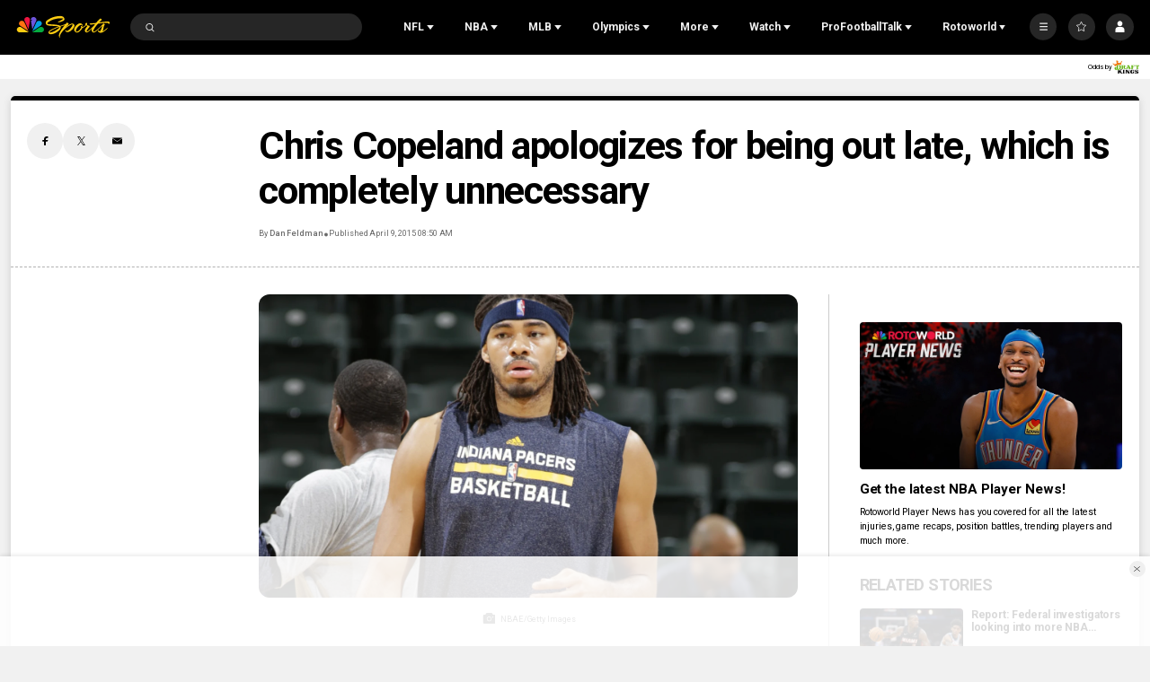

--- FILE ---
content_type: text/plain; charset=utf-8
request_url: https://widgets.media.sportradar.com/NBCUniversal/licensing
body_size: 10805
content:
U2FsdGVkX19C/KOqeAx4GetZeXC/YliaAxRY/6aGHA8BZ5WHe2Lix/GXNDOtCjHpAlGqRyLvmQzS1nkVDwd+OhnV/siQgc4WeLR+VyzshRqDY7Ez7kAbds5Z3OvqwlgPEuC4GK0Ef+u5/VW+lJn1zsNIrmuo49+by0NpxSA6rtrycGAK9uYfV4jC5kqncevtAfKlutrkFJ2zG/cmAhU3Is6rrJ7DpgIEV+5WVhMyT/[base64]/Ttoe26yXzkS98cCLV1V6ohq+4+ZfZSKSQA7YDL4J2n0vtHJtSTUzC/MFZJcJ6VAqjvZMBc7Qqh7Orb1/+sAFb29uZpXGbgsKWtJGkGuWvy5G/cgUF7Z1YQoGlrIEzwMV5V+UzYoS2PnO41s/gNNVbvPZVfh/RhmsQO10BZg8Fvqwlv2CaaoiQsx8RusTO04/GNTOPSafd34QmYSo8FvGehW48iiD92ARA7WPXgTyU2e8BB1cmrwcyy8/ApndrYJfIcZpIRgad/RiRthVNy84lwvZHbpUn/Qqpb/uXkfXtw86HVhFS+aq23Aa3YeX92cIG5D7Z9ZVWfVQaLRCckDD0zjFV/S0x8r00w6402iZCS2N5q/EW2cOf05uzcVyu7fOxvO8WTjNch9WFWtXaIW9j1WGVXd5L2UKfhgPlu0qAe42Pv7l7WFdUxK8R9eDFx/k2m13CXKl5AdN9e07EUPoOB48aYYktyQ6+dwhpUK8mVSbKI8BEZvwAWTqxCZ2FtyS4JJP6JzAeK3zlSjmFYpUVgAQkJi93ExEypuLJ+6EytHTzjc3/M6Th2a+wPJZcPaJvMJys0tX/vyYTjTWXfNgwYGaS/U2aCnoKeS83/LWbwy2JGy7cQfQ3s1YaOj8bl0TSV2BULEgdfD28ptSG4ZDvWBwWM69/IVdrs4UxLDJsUwpV3rjewjsLH+a+cJZ0tJe+URy14JGqtCV/z1obDpyuCXXtswI3n45YIf52DEjgqpzQa6QAo4IFMqYfabvutwWPLfuYdSPCjp1p18kP35yA+9cmF7Q1g1UdmXrHG8q8Zfq2uhFAM43RBVSJfMzKMMjbZclHkYDtL1S3AN478Ycxmz9ULIqWGM6uLMVpy5Df2h9ZGhmQP/alE53Qh08MsmtBrvx0WFS/6pETZimBgLLxWb1wpib94g3bbVMUcB61diOKawb4D3gf8I4uPVXFz9YW7mwHChXDb7JNGTzMelQ2n3HyioL8tzXBvnMBihUV02BVF6Drk0GzR9ZDonja8Adsvqan1//Jd5n791GR838uupbZeStS1IctoB8nRquWrKzzbFO2N6pNb6XDPOkN1SAhjs+XQ6xDoDpuLNBglyvRN/wBqGRLwb+QT3Iwjy37cOng8VrwsLaTsrsD+78Ae/Dblrf6irv3VBI4B0AKLpzfZ1aHhxfwqPuS4/IkaNtO0JrIqMi2EklIwZdO7koh1POBkTipEduB3kN+DE3wPZViEaEUYyRFF8e1noGSekZiBBC74B/2mOHU56jPoIRO54CXPK1THzutI+FrGeHcMLUTeTFy/zlww6fCkYjGuipWYk+gk7fEgSZyelH4RXeABgu1PK4A3GCbFiBkx+P0YPmiGLm4sW7YyAAX0PBZ0jnnEUSrmoXr7LewoxTziBguURxucQiMxtgnG/Ec/muNthpEmKt0S/21Qh/JjjTFFa/ZijohgIaHMczgy8jaTIMlNlZjqtRKcMkJ8PVgBNNLiqKSQeI2xasNdabByvxu/Chgf9SojgxHfE/14BH1/[base64]/o1SRTJciPHgG1HJEIP8t/k7FbHztSkvOpli5oHEFEfFtswz8Lxz+Cz7qhgNd4foYj+LBlk4hDSRD424+ADlDDVhIfnFI3f+1OdxVDWLO2z2V4Um+FcwaTyC8uNolxF6XcVMvuAKezOzya2jXUEY7DaabCAfFVIHUQIKRrKQDOFPrPQtO2N14GaXr2OuOaxz5v9Tp/WC+ORwRrxZ+P+Ei7eCR6fUNmRwneSaGhGurmqc6Iq3tznCxduk6rfCYIyVaf3tklkI26AFOIf6kx+LWZYdYD7iLbdVYETu8YRMXPpcXV0kk7TYN1I+7vvd7WFCKsopk1Y9QDKoRTuqYUCpJ+DfK/C7BmLhEVfUIKigxALa+tm3n+KA14TWB/NXWnL2dyUgac1FVJ7Tx41QYbZE9YuQRb5vQO4Y8k58X6Kz7rIXl27orCZigKij17fjUDEw1gJwhmDhAKG7gKueXmizhe04v/jFIPqsf9Yyn6/5+AQY2Dooy5mXZ4O+O6RJGoOuqZE8rqH0aCD9zk5zPHzgP5SnNUYVGE6Ds00wPa9RFHZ9ZimXwqpmExpOxoNNy55jmr8XrZ5yKMxZ5k5j2GgwnRmuCEw3lLH4pPCW146/Cc15g9H5ksA56cJXod/yf0s/WJ0W3UgS4cFylHJGG6YLBAayt3RAmWSCzRQ9p1ISP1i5t1naQ4XDWANbI0lgjOOqBZn7p0Hl+WHcC8seIBUoCa3LNXAY0+Wm7jFwUbf4fL8N2jUFwggX3caFJkcM9kUWFPfZh0ynv8bpv2D4FZhMsCwuMjQB0gezq/tkzWJR3iVB8HRqmeCaFrHQtseo/RmkTOJanT9HkNMXeFG2U7PyTepfqpJMFYQdxKaQL1zqYqPsJho4bBOvZb2zMWmChiLVnedh64c70iYPlEsPtjSemrL+x3915hsrGU99FVTE3JxHToAqzjV/nP/Ndc+Q3E2rvLzFzyAEVAQ1TTfzbK28gOfaTM+I52pWqnRyVb9aIF/EIin9t3C7s+6N5m5Vq8pv6zx+OmOX6xDfZcohdlD5Ekp6FHqVDbdL8ElRoxTj2zRtZZSw1Dw5xb8ke4vvJ8PnnfR+PAFinkujYWIsa9HRh+2UBjQumoOxJ6ipQPsMl/qk2/sKAgKNxLKMeuNgwpJCXPvBIdZPK6iqulKKqgpH2gCPMsBqRkJOfCiUL9ZIKMd3VAuwqImObTUpgdf6ngRdCo0/vfD/VA8YsT0XMXTh6euCa4pbtNF9FA10EdIEsDW8HXe0azZVVO4WmIuZYP3cM4m9d4fbtZqWH90wdhgMSAbJwLeaRrmHw2PJ3r0y8NNuD6Lqf1wZwvws46ljDtITFaCHrPzT94jJDQEh+vj+AomEjAx86IhpgcBmpQGKscC2C7tRHJ3EHbHaxIE32ruR/pQSA5GSBS+E4vusWi+NlbHtuDYx91rM/Wmy60x/GsMo8TMXUJXfa/p6WgBrkgXzcIq/cXaK7b8o7FQFFPYhwua90p3hshgBiwn69/W085PiIA3IKWOGSES0luS3XOIUxvX/gcEapaKxPcxRBYX/7BhGYD+l0zD4tjar7jlF3YKn8cBGLA/OZda3VZBiE+vDtbPyryAHBJdB4Ugz+sJDlOguMPmmYVWLzna8cmCZ6sA7B41vkt0u69hynR6v8QugOA6VIhwZHXABpaqDRWcA4hpNrjlirb8nzjmkjuGxjMlHYHVdutp0qkHsQHzJmYHnzWtjnRf5ExQOZxDRQH7l9vp3qyN+82ePm9hNqJ7fIXyuDVv0C/dJWIKdw8SN8e5HmaCFwWM/SZw0/7OQzv+SpGXOW5+8k90b/4xjHIuArIRTa37PWd7wR3URgWFezSnAL5NpDKRf+TEFnMxXfx5LmGyaAMNwkiGkmjNiu4tU4YRJdj/veSSk/EaqSfZQYvaXpE67cIA/KRZ+2kfUC9e3GWjLgQWYXn9OJsQ92OweSZLpAGPOcHF/1ovgnYxTep3gKeEOtzJ1vxuX/rQk1igXNJk9TN6ov2L9KGBjvQlTgD8SGvX4JkH/kDDietV4XKbwtr7MUrgxOTCiJHs19YXTwWYebkySStUybkunPq5TTZaxvnC+w6dR3EgEzckIaloduJkmhHCekTTiQPz+gcVzABieyM3t1QwgjV+yU9OMPoyMvwoG/mU+X8OpMfeeIEqIBJoMmg8huFHSTGuJwTFcwwWNfbOFBgxpRnp6WonCgzshWkXWrcJVvpUblhPomAFTv4CeP65vq3kTELyR463/ALDkakClwPyBjsJB66iSxd3qsFFp+N2hguqd0g0riSNMDaRvPg/WDw8ZOOF0ixily7eo5GpTsBVLWMsriBn8Vgj7X37sqIfUY9mnDecKZvAKoqkW1X4k9aWYrN4N6CFIrpTaejZ/OPh+0p5ftYy7PmXfIyYujt/ABslK0rdDngqXsJNXiodV2RlAoECS8zCqUupF4cA3mfnMk/JpQIrTw0n/[base64]/kIfivu5ohaSfl+M9RzXT5tS3zCz0pkYZ7OgQinF8JcOnkDlSvBSDwlwDRd+Gb8R+rOeDGeHJ3wSsx1iCmg0/ROGr2tKL1EcuQXpO+2HSu8BMvd6+rwwwKL5Uqjcg3musvGxlbPhPSSyC4fzmhxJTBzZzXApbqiI4f3/YumqQjwe6TZ0R4OnYZoJzLYrb/KxGsRtX/zbu5t1w5Q889UzN+GWODNR5Vk8PCPZXmq4vzXH7Lns8MabyZUw/DNEsj/usBZT4UaGYXbZk1Kd3G1fmGuy9F5ZrS5UTiU8JWozYfy5fpCWpzIVWWEvtL803Cfcvr3pobeJXfr9Q2ufVl1K8eJ4UJ+t/VyfpmKuioX6kWi9HvfUkrDb0EU+qV+v6Fe6S9TEt+xSFHAxNcF0z2dmDTieAQQ6pd6z6L0JHBU8uLXwq/Nt7tt9uNhWLJDgTllG7EFfbbGIjFTGuwfUXLkZPb45cbW21daSuOEwZBH+hKfCeH8pcVqfg3kUIiUUC33BBPi6jIOo3GOyt+9g3FrJscD2ftczE79E+0v+W/boiC1GEmLQV/ze+vcC+KVYaX2EBpmQaJj21dABZGGt50vD2dV71M6Szynw+lVxv1b4TUMhOzcvRXse/Cuvu2klFyQAF4KEP5V60tv8VR6XbAqQlSBnyhqh385PackuBJH6Fh8k4V6LP9abD3mIYB1d+FETqxtGY93Fz++VhgFwh7v3dQJ1oJdlbPQDyRnNb3+p6h+57bGgAcHgTMxAJJY5aqdMFt1zN0Vpe2BtriTtSXiV3wc0BhbcG7Rq/KKDfEcsLE7tVGFF/vJvexRc7trLpl5bhhT1i0NuV7YHqFwYP9+w5tWiClgOJLJtFcT/6VodP6sXx8qMwqcBzwVIom4bJImSvsUwlE65He9HVDc/om04gtsEU2NHDc7B8y0jICHVvs+G7P+2PHkTCqp97WT7Zq2UM7Gc7v38mPjAzZz1RuzmWDba8g0isn3ywnOLvLne0qX3iJXTZb+tjx6MMdAztfVUrh+fvKimvlopRc8WLAYg2il21Hybk7cfBSJXrv1kU0v6d76RYbL5H203bQvfiFjKwcVHK0YOsHHo1u/MYdMZzshQCjwWJTL6CjpjNloRi4zgMvAkJ6FvvBCivrGnr1VPXBSG19CFg8+yI5pKjf8jzRNcv1ggSUWBt/LcBAcgz9pDZC1AhcscqwoMfgit3r4X9bCxq4+X3/oMZYy62k/j6sahpdNcUywlkRqqOeyWQDZ7FmpJdDToS/m3SPMZ8K26qxvKkxpV2RvieIEdB2B/t9cf2IcAfV9d4euQWXktZ0Xc8oaKrsAwENNYc2vytpKHaKzB/8jnmCQtZDS9kDMSvHboYck7KJjSIlX/[base64]/rEFnFf+u2WB6ysl6Z925maM+62/[base64]/X+L+1uG9kQA2FBqZYanmeATzUtI8YKpl/xXx3UIHrfQZUNCTP4XkIpf1FJjdEnulCAxtQFGKi+IFkrdX5xCRleV9YndiMe3Ma91QQf1NauzSAFbwUhTLzQEpY3OwHIlCre8E20JT0k3NTYR0RZcCn2Cr5evKsvwKI4Y17lS/[base64]/c2gFXdqDbKggxjUdOesG9IHzNUV1FZ5sHgMEHuZP9M9voUfV1e3IlRa5lBMChoVWlPXKwDXPpPRAkMSwEqKFnSwDSvPgYGr5ixj6raus6+O140BbUaGi4T2ugoJDhU4+fUISKSTS/QYcn93XYyFWZdCrWGnl9zKA1q/ff9M8QyyHUqbIAYVdExN5/Z5YgZn5qxI8cvRNchE81V3+BiUD+D47yg61bq/AYSS1EX65ohLMvSNZrZcDNB8HKv2mJSkQOmpm9DH2h3rTEVPmaTrSfFVC4JFOK8OOELel1BswTZtt31J816rmjM0k/6bEKwEGHDD3XZdNJcLRSJH91L9jbPfLheQUQU4yS8TZ6bgpJxfXVblZNYlUucnupKDY3p0w29UblwD8zOwufcG36uaDBRo78ae8ywWQTwT+eFFJ8SMEiClh1BOveNrPN2ODHh/LwSC903b1gNRGES7im7jjRtixVgfSe83WYdipqDc/Gs5hwtY1X40G4O3Osuos3mzC2VHtrNh2YkfRXrXSBk1HnTVjcbSCTtf5n/+s36VNrCQ2CojS1laumYrkKt/lOKEeT9JdjiGeogqBVb8rhrFik7BJXx5OAtk+q4jCbHiRZe3aM5qqSuOMrR96mDfvQ5WsOuhN2gUjkOcoH5ax609E2PbQNuQrYwHvdU23iGC7pjn/zuWVpC1066ihtyFoomOdtGsHWpz2S/b5xa58Z58QHyaEssqDXwww7yJwkm5LbNcBMJ0Kvqmq6ec5kVprlyEoRv1TofDERM3huPSLYLljtw8StLe7hjWdUvNZtRIEImr/Y1GeoKNKWcbwbyVKr5cavKs+JjYxiPydr9VSRFHfmE7xq1z4GT7aTrmRrrEfxZdpMTQBhIq4KPYHv/[base64]/XfAxzLMaw0+Lxnp283UsUpcV933YB7J/qS0fYmLh5fafIQskBnLcDD+Ctl97W+y12z98A5NN7umENmwSiFMdH38MbgdKXi+Nvq87LMNJM8Zm/bWXkTFISi8W37U0UZBsAaBIabGHi6Eh4uxJD3yKIoso1wFOdMXl8p2/v1JkW5t2hu0NqX35yHYv6rfgHVzkj6uAYf8WsdLwM2MA8gzWUXqqtfZGKY+R9XDSnKz7UVYzkrZN/SwF++tOd7dzYgFjW/xm3tkgBevREslZ/wJhD76SckxkLuTVLclYoyud5wh53vf9cAn6F7ZHj7en/fp/WuWFtZ5bhXKEeutFqAK8VyP878eZ16jnCCchOnEkPOcmpCQ//cJEmQhB6DusOJLkFub5olq8iXYEKDfZqF3WXL1zsbweTZSN+TSJ7ZjOq83tC1jrqNBlzop78F/Gf/iPNH5ZY2HkpZa+uMuijfZvYkS/xUjVBXMb9KhxYM42n/hAoifIGDyrE6fHKSThhGk/Vm3CCij3xL688735Sx2Ob0Cs8RrjrZ6Qv9Q8Gge5l84y3N2kwyWib0EV1DiKZO1YN7q0SX97g7/u5xaydKII7parbo8XYTK5WPZmetIdJAEw+x8woXf0fpZ2IrXp0yd58ciMVFFqeqpME9axk+q3GyJapWSj+/dNQvhBsqHITJUcLSl28V4mAVHXdFDYhZgtgg+lsQzRnDhAzvlVWKVpL32f94GwajqSHpK/8wj7iHR3vp8NZG5NCwjglR1exYLjwE33E18aofVRfFqprzDICj6YyML64H85fwu9F1ileaP3YGDhf4nEpCbv29MX0841zWsNW53f5sx5MIpQdpUfW/[base64]/n8Mf0cX2pKz/wnyf6JCEpz0dtV2NrovMjwTNVW+W+VT0u0u9m15Jyia20H1zQQAdPxw4gJyEkHI98aD5dXToEq8GraJmzzLf37qZXFAQ6wOa6ADk6W3f0vtvf1+RVpGvM17RBYh+yS7GwDcbkvkyEjQxIHIVGwIvDHWwQ3L8XFA2k2U8wlO33fkj114F/g9q/+GPSQjCoy/ypcGtz75qNC7wb0EzeJhA2YSntgIMvfb5EBrGD5XahCFUKqyczlmbD5DFM0578GyFbGM75of0B6rWBmgTU3uqXB2Fu6LNKIaNhjiDSzq9FC31VquRkU1Yt8hM9GH4w6Xvbw08LldgOQJBJPJigvXD3FOzTMYtDamBif4hBwlo/DVVJMYNy4PhYn1RKjjMqlZ2ZjlWJz5BS76/6zopXHpUKnaXWoRC/Ss24SVoOOKIoHfdgGj9QpWsLiqbSulx0t7LYUTdieRljMi+ciJRrFKVidzOr9G/8PQEMFh4Kxk7RugbIvJQjw8tLuNzHJ+mSLj+rA5FvFs+ARQ+mnDh48evFsT0tx0j1OvkhV4+tciDdET5YBQz6/[base64]/APjPX9FLjfiJ38Y1b85tOLVSfagE8w2msGWnk0sC2mVaOWpyxmew7nVQxXhDazr6RM4mEbTPfCa6ok2nlFfwFONRxZWJmpe/V1iYl8hNNujTnyyzhKfoO2a6KI3VbpyjlrM3/DB+9Xl8muPEmyGUvuyM8ZWzkxX7S2mLfCPb2U5KGc3HAOOuGfZIlgbkypSnT7/[base64]/oouoRJ56KzWS1q85p7pO4avsLnVOU6xdg8ZQvStZxfA9zUNhHq7HdRrNarAc0zwmtgqm7nMNXZXPj0EW2Qlp3m2dvuIKunh9d/[base64]/OrJ/wXP+b3Is1Nih85eCy88FMBhK/uolcAhFI9NT50Kl+rOTkJUS16a/oAM2An9Oi3lGviyr0McTKBkygZPbkWW+dU3ZdTJNAghYY99BRsOjguKGj75NfyWGSj0aYGv3H999MWI0LNqCf11TJqdjBiJrXKs/pkzvtuXU9b3hMEm+DCuIDjvefCEFIAxMPd0J9qwxrJ7ocdJYrnOycV0tlZH/V7ZU3+ll/cNSuqQUumXyhOlrXNTtUuphsUpBbASxKSd8iVJsw7HM4O18kOwbwjMv2gPOEwwMwZdl5qUKKlODblDU9Nzaq6qmtt2q0vNq+NcTXd5SI5PJ4ioeYcOYwqn2FDMJ0DhIAJ3b15+tP3Z+Iicxk/tZQFraoDarGyZgYHzQQ66Mhc+gAx2sI5CkbLT5XJF5Hplc7+BRdhphYZPx3VxwG5Hvxrr03KJLTQ/[base64]/HSuZROGDEPLSI05X84IMqFy+SAoALBJLtTRXcGFHNr7zIPeGCH7oc7OFy0pIwENR59rwtUNQnJjivoAt6UnTxmU5NlVUdzSq+JVsnEEdOwcJXkCynkmNhU6RsubvlG6n6n2l1fiNJWDCseZVLA0m1lEupCMeeey0fmwgYimI6YARg1lpRZ1j1iyt/1GzegQz0jNsN+WWK/XnwqLP3TVvdEdOB0v8uhMEHzs8WDJzGRF0vIqKjvqdkag4+BId+QvHdeKLJllKuVguK2H57Tx8uaJyaK1V9YffWl7yZbrmurrguZdnAkLOJ1D/OkGYpTv2CtP2lnnybqB31MCpVKcRIWAjFzY44Z7BmdZ9WirUJvCHGAppJ0DWK1Z8pFLxTF4TkpzHlRUxTup6y2YgiAaLCCmjhvZXwovRhgjdgNSiPa/vjc6Sk9WbqoXekN1sqoG41WYt8mVsm0G1gNTfQqHRBVs3SYRaI16z8wp0gVyCQ2Wb0FXxwmDmjMNRzmWL7Kg6bG2NfD2FrSeAYaKZ4qTgRzlesmJzYXrJ1asE/v1PoTrQ9iYqKrkJK7j/Xr43iK0BYQepAIL2HK9513F1qnWIcR81Gyg5BSxe1TzuxcUIY4M8Zfbf+WQexVJme8wMqn/uOdX8k49V7/6cW9jZXGyTEZwUuh91gwzcIsYMpW0lS0/r4y4JJE3Km9MPMw+1kLx0Ts6qv2Me6Jk+LewY8UfeDNWcapxPiq1KwCWd5GmxX3N2SkTu5/qjwM1FZk8GBjO3H1FkocAGLEEY1kv7+DrJEr+0qfDp+ZffjdXgRr9dUjuIFzLbd9kX/f5e9+tokPGy7pnqUV2E3jRz5oaz3SpZBNrA4EfWWrPe379Yq4p276MsqvYq8LK6RaJMU7OGz3OFuSZqXQAMPt0ihtLLi5EiWn6Mm0mEYDUVFWniIvAsMbWeKQfqYYJWI32BMl5C/lIZNG7VVmNbH68W63zfdMg2Mgi+sbBes+0mbx/4fyTe2g5ln8NoObPDa9YQLtg0L22cBBUXajnzwuEZdZQ1QvdffPYsAOPRa2sZ8jjvTaS3Pl9jCUDAi8IFy3XaGXzldbRM/00cFe/9KhCTd5eb3WBxNZ3+NhRWuox1hixtqkTPfmuYbjA9R0IW8FZELZmu4BCcCoV5qzrtrfN1BqMdfckKY9BMzXRQn9IviPC/w//FH0BClFkv63qUHgU6UlhiDjenmnrzHH40tzRHClYZPspe75fF/rKSW8kBMwjmCYqekE2S/NUd5hJGIyJmqjAFkhgOU9NniWEMqQUFYAV2cOI8szEYkWj4aHR4BTgnAInVnTqh5jNA2xA40OofVobWGccCzcKnUTKzkeyVAn5K1KLFfCWSV4cjAMm8Ufge9MLo3C5/r5NQ8mUo2totigvv6vAb3JjWnba/XKX7hTZ22dzGzJZiNVSQJwblixR1hPNbsV3TDeeS4HQaTy/Bd7CNnDRxRIUy68W0GNlU76CqT1C0rTBVK3G7xwaRu5cB1LB7P/LI+AGLXzwC0zn4zjfkolB181BiwMOy8S0OaBeJqonCP53uoDUFKNWa3dVRs6an9vEh/[base64]/[base64]/lq95kjeaTok7TVtThVwlDfmRA5Ti6xvVvEe0Hd+SSP5vh4y5fVvvRZfr86sCJYJzlDnTPkNabAaLf7c2qWB9MQlo44N1zYrXz6XuaPXAaSCFb15vZGToZD4Zj6bqf5JBvK79SaL1hVCw3Ff8b9izaDLziuy2FKSltm/bcN7ncbvKHVi1LScUnBAA5LlVdJZZnnNSrOi2wQpGEYevgEuqCHqYpWLHAQcKQKpNb7UA7/IccX3myfgbdJP8t8bERbAqlSV+hPV+TVKJiNJs8Pgx/zHMXFG3bouokzA=